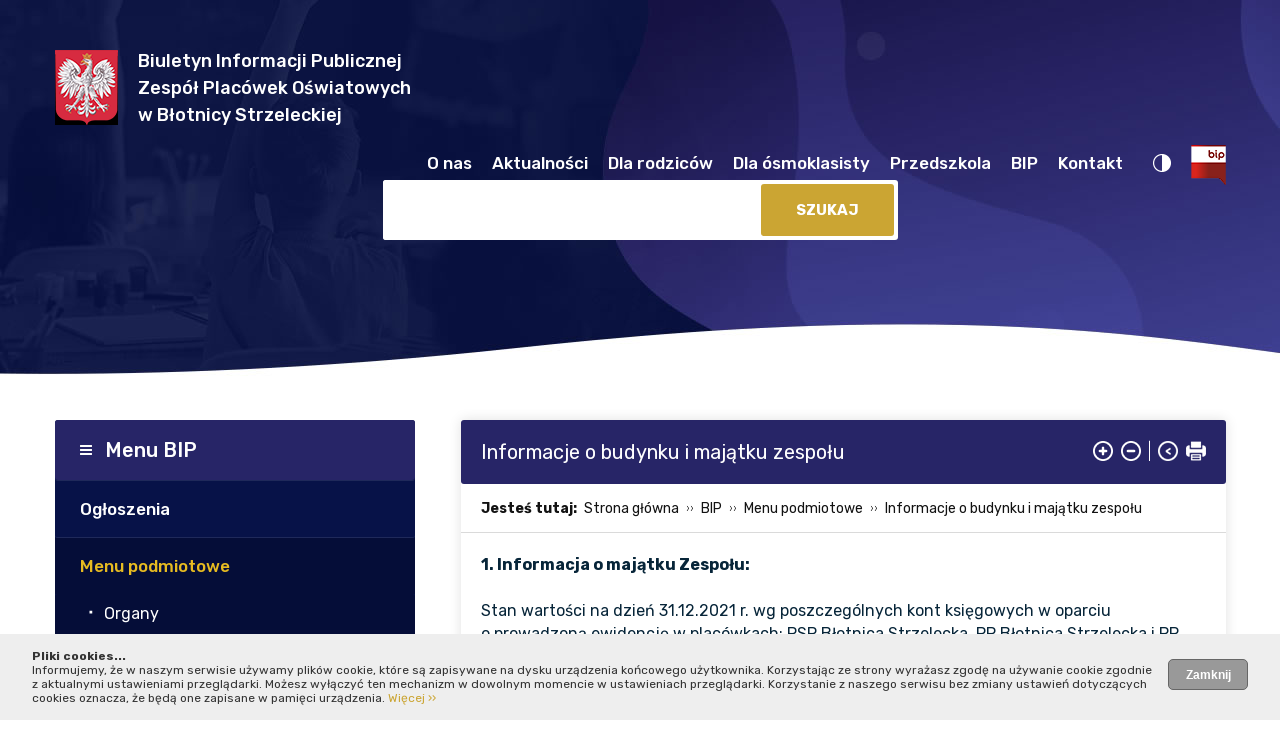

--- FILE ---
content_type: text/html; charset=UTF-8
request_url: https://zpoblotnica.strzelceopolskie.edu.pl/Informacje_o_budynku_i_majatku_zespolu,1315
body_size: 7095
content:

<!DOCTYPE html>
<html xmlns="http://www.w3.org/1999/xhtml" lang="pl" xml:lang="pl">
<head>
<title>Informacje o budynku i majątku zespołu - Gminny Zarząd Oświaty</title>
<meta http-equiv="Content-Type" content="text/html;charset=utf-8"/>
<meta name="Keywords" content=""/>
<meta name="Description" content=""/>
<meta name="robots" content="index,follow,all"/>
<meta name="revisit-after" content="1 days"/>
<meta name="viewport" content="width=device-width, initial-scale=1.0"/>
<link rel="shortcut icon" href="../images/img/favico2.ico" type="image/ico"/>
<link rel="icon" href="../images/img/favico2.ico" type="image/ico"/>

<link rel="stylesheet" href="/styl_sch.css?rand=1768764323" type="text/css"/>
<link rel="stylesheet" href="/styl_calendar.css" type="text/css"/>
<link rel="stylesheet" media="(min-width: 1020px) and (max-width: 1200px)" href="/styl_sch_1000.css?rand=1768764323" type="text/css"/>
<link rel="stylesheet" media="(min-width: 768px) and (max-width: 1019px)" href="/styl_sch_768.css?rand=1768764323" type="text/css"/>
<link rel="stylesheet" media="(min-width: 600px) and (max-width: 767px)" href="/styl_sch_480.css?rand=1768764323" type="text/css"/>
<link rel="stylesheet" media="(max-width: 599px)" href="/styl_sch_320.css?rand=1768764323" type="text/css"/>
<link href="https://fonts.googleapis.com/css2?family=Rubik:wght@300;400;500;700&display=swap&amp;subset=latin-ext" rel="stylesheet"/>  

<script src="../js/browser.js" type="text/javascript"></script>
<script src="../js/functions.js" type="text/javascript"></script>
<script src="../js/graph.js" type="text/javascript"></script>
<script src="../js/advajax.js" type="text/javascript"></script>
<script src="../js/files_ext_js.php" type="text/javascript"></script>
<script src="../js/calendar.js" type="text/javascript"></script>
<script src="../js/jquery.min.js" type="text/javascript"></script>
<script src="../js/rozmiarfont.js" type="text/javascript"></script>

<script type="text/javascript"> 
<!--//--><![CDATA[//><!--
var news_amount = 0;
var news_pause = 1;
var news_go = 1;

var fade_speed = 1000;
var fade_time = 5000;
var actual_jnumber = 1;
var anim_timeout;

function animation(jnumber) 
{		
	if(actual_jnumber != jnumber)
	{
            clearTimeout(anim_timeout);
            anim_timeout = setTimeout(function(){animation_go();}, fade_time);
            
            $('#image' + (actual_jnumber.toString())).fadeOut(fade_speed);     
      	$('#image' + (jnumber.toString())).fadeIn(fade_speed);
      	
      	act_dotes(jnumber, actual_jnumber);
      	
      	actual_jnumber = jnumber;
	}
}

function animation_next() 
{		
      clearTimeout(anim_timeout);
      anim_timeout = setTimeout(function(){animation_go();}, fade_time);	
	temp_jnumber = actual_jnumber + 1;
	if(temp_jnumber > news_amount)
		temp_jnumber = 1;	
      //animation(temp_jnumber);
      
      $('#image' + (actual_jnumber.toString())).fadeOut(fade_speed);     
	$('#image' + (temp_jnumber.toString())).fadeIn(fade_speed);
	
	act_dotes(temp_jnumber, actual_jnumber);
	
	actual_jnumber = temp_jnumber;

}

function animation_prev() 
{		
      clearTimeout(anim_timeout);
      anim_timeout = setTimeout(function(){animation_go();}, fade_time);	
	temp_jnumber = actual_jnumber - 1;
	if(temp_jnumber < 1)
		temp_jnumber = 1;	

      $('#image' + (actual_jnumber.toString())).fadeOut(fade_speed);     
	$('#image' + (temp_jnumber.toString())).fadeIn(fade_speed);
	
	act_dotes(temp_jnumber, actual_jnumber);
	
	actual_jnumber = temp_jnumber;
}

function act_dotes(id, id2) 
{
      document.getElementById('dot' + id).className = 'dot_sel';
      document.getElementById('dot' + id2).className = 'dot';
}

function animation_go() 
{		
      if(news_go == 1)
      {
            if(news_pause == 0)
            {
                  animation_next();
            }
            else
            {
                  if(news_amount > 1)
                  {
                        news_pause = 0;
                        anim_timeout = setTimeout(function(){animation_go();}, fade_time);
                  }
            }	
      }	
}

function display() {
   var $this = $(this)
   var $ul = $this.children("ul");

      if (!$ul.length)
      {
            $ul = $this.parents('li:first').children('ul');
      }
      $ul.show();
}

function hide() 
{
   var $this = $(this)
   var $ul = $this.children("ul");

      if (!$ul.length)
      {
            $ul = $this.parents('li:first').children('ul');
      }
      
      if($this.parents('li > ul > li').attr('class') == '_last')
      {
            $this.parents('li').children('ul').hide(); 
      }
}

function hide_hov() 
{
   var $this = $(this);
   var $ul = $this.children("ul").hide();
}

$(function(){
   $("#menu_hor li").hover(display,hide_hov);
   $("#menu_hor li a").focus(display);
   $("#menu_hor li a").blur(hide);
});


$(document).keyup(function(e) 
{
      if(e.keyCode == 27) 
      {
            if($("#war_banner_div").length)  
            {
                  hide_photo('war_banner_div');
            }   
      }
      if(e.keyCode == 9) 
      {
            if($("#skip_links").length)  
            {
                  $("#skip_links").removeClass("element-invisible");
            }   
      }
});

function img_div_res()
{
      if($('#war_banner_div').length)
      {
            var w = $('#div_img_photo').data('w');
            var h = $('#div_img_photo').data('h');

            var act_w;
            var act_h;

            if(w >=  $(window).width()*0.9)
            {
                  act_w = $(window).width()*0.9;
                  $('#div_img_photo').css('width', $(window).width()*0.9 + 'px');
            }
            else
            {
                  act_w = w;
                  $('#div_img_photo').css('width', 'auto');
            
            }
            
            var top = 100;//($(window).height() - h) / 2;
            var left = ($(window).width() - act_w) / 2;            
            $('#war_banner_div').css('top', top + 'px');
            $('#war_banner_div').css('left', left + 'px');
            $('#war_banner_div').show();
      }
}

function img_div_res_vis()
{
      setTimeout(function() {
            img_div_res();
      }, 1000);  
}

$(window).resize(function() 
{
      img_div_res();
});

$(document).ready(function()
{
      //img_div_res();
      animation_go();
      
      if(news_amount <= 1)
      {
            $("#slider_play_pause").hide();
            $("#dotes").hide();      
      }
      
      $('#slider_pause').on('click',function (e) 
      {
            e.preventDefault();             
            $("#slider_pause").addClass("d_none");
            $("#slider_play").removeClass("d_none");
            news_go = 0;
      });
      $('#slider_play').on('click',function (e) 
      {
            e.preventDefault();             
            $("#slider_pause").removeClass("d_none");
            $("#slider_play").addClass("d_none");
            news_go = 1;
            animation_go();
      });
      
      $('.count_banner').on('click',function (e) 
      {
            //e.preventDefault();     
            $.get('/pl/ajax.php?kind=count_banner&idek=' + $(this).attr('id').replace("b_", ""),
            function(data, status)
            {
                  if(data != "")
                  {
                  }
            }, 
            "text");    

      });
      $('.count_banner_div').on('click',function (e) 
      {
            $.get('/pl/ajax.php?kind=count_banner_div&idek=' + $(this).attr('id').replace("bd_", ""),
            function(data, status)
            {
                  if(data != "")
                  {
                  }
            }, 
            "text");    

      });
      $('#war_foto_cal').mouseover(function (e) 
      {
            hide_menu('war_foto_cal');  
      });
      $('#war_foto_cal').mouseout(function (e) 
      {
            hide_menu('war_foto_cal');  
      });
      $('#menu_hor_rwd').on('click', function (e) 
      {
            e.preventDefault(); 
            
            if($('#menu_hor').is(':visible'))
                  $('#menu_hor').hide();
            else
            {
                  //if(window.innerWidth < 1020)
                        $('#menu_hor').show();
            }
            
      });
});

//--><!]]>
</script> 

</head>
<body onload="if(document.getElementById('war_google')){google_load();}" onkeydown="close_war(event);">

<nav>
<ul id="skip_links" class="element-invisible">
    <li><a href="#menu_h">Przejdź do menu głównego</a></li> 
    <li><a href="#txt">Przejdź do treści</a></li>
    <li><a href="#srch">Przejdź do wyszukiwarki</a></li>
    <li><a href="Mapa_serwisu,768">Przejdź do mapy serwisu</a></li>
    <li><a href="/bw">Przejdź do wersji kontrastowej serwisu</a></li>
</ul>
</nav>

<h1><span class="element-invisible">Oficjalny portal: Zespół Placówek Oświatowych </span></h1>
<div id="main">
      
      
<div id="box_roll_sub" class="mar30">
      <div class="main_width relative">
            
<div id="up">
      <div id="logo" class="f_left"><a href="/"><img src="../images/divs/psp_godlo.png" class="spacer" alt="Home" title=""/></a></div>
      <div id="logo_text" class="f_left">
            <div class="f_rubik_medium col_white f18 mar5">Biuletyn Informacji Publicznej</div>
            <div class="f_rubik_medium col_white f18 mar5">Zespół Placówek Oświatowych </div>
            <div class="f_rubik_medium col_white f18">w Błotnicy Strzeleckiej </div>            
      </div>
      <div id="up_icons" class="f_right">
            <div><a id="menu_h"></a></div>
            <h2 class="element-invisible">Menu główne</h2>   
            <div id="menu_hor_rwd" class="f_left d_none"><a href="" title="Pokaż menu"><img src="/images/img/spacer.gif" alt="Pokaż menu" class="spacer"/></a></div>
            <div id="menu_hor" class="f_left">
                  <nav>
                  
<ul><li id="li1" class=""><a href="O_nas,584" id="a_li1" >O nas</a>
<ul class="d_none" id="idek1"><li><a href="Historia_szkoly,975">Historia szkoły</a></li><li><a href="Dokumenty,976">Dokumenty</a></li><li><a href="Organy_szkoly,763">Organy szkoły</a></li><li><a href="Samorzad_Uczniowski,977">Samorząd Uczniowski</a></li><li><a href="Szkolne_Kolo_Wolontariatu,978">Szkolne Koło Wolontariatu</a></li><li><a href="Realizowane_projekty_i_programy,997">Realizowane projekty i programy</a></li><li><a href="Doradztwo_zawodowe,1827">Doradztwo zawodowe</a></li><li><a href="Sukcesy_szkoly_osiagniecia_uczniow,849">Sukcesy szkoły, osiągnięcia uczniów</a></li><li class="_last"><a href="Galeria_zdjec,631">Galeria zdjęć</a></li></ul></li><li id="li2" class=""><a href="Aktualnosci,632" id="a_li2" >Aktualności</a></li><li id="li3" class=""><a href="Dla_rodzicow,633" id="a_li3" >Dla rodziców</a>
<ul class="d_none" id="idek3"><li><a href="Kalendarz_roku_szkolnego,933">Kalendarz roku szkolnego</a></li><li><a href="Zestaw_podrecznikow,979">Zestaw podręczników</a></li><li><a href="Harmonogram_imprez_i_uroczystosci,934">Harmonogram imprez i uroczystości</a></li><li><a href="Jadlospis,955">Jadłospis</a></li><li><a href="Pomoc_psychologiczno-pedagogiczna,1070">Pomoc psychologiczno-pedagogiczna</a></li><li><a href="Nabor_do_szkoly_i_przedszkola,887">Nabór do szkoły i przedszkola</a></li><li><a href="Obwod_szkoly,848">Obwód szkoły</a></li><li class="_last"><a href="Profilaktyka_jodowa,1393">Profilaktyka jodowa</a></li></ul></li><li id="li4" class=""><a href="Dla_osmoklasisty,962" id="a_li4" >Dla ósmoklasisty</a>
<ul class="d_none" id="idek4"><li><a href="Egzamin_osmoklasisty,963">Egzamin ósmoklasisty</a></li><li><a href="Rekrutacja_do_szkoly_ponadpodstawowej,981">Rekrutacja do szkoły ponadpodstawowej</a></li><li><a href="Portal_Infozawodowe__zrodlo_informacji_o_zawodach_i_ksztalceniu_zawodowym,1833">Portal Infozawodowe – źródło informacji o zawodach i kształceniu zawodowym</a></li><li class="_last"><a href="Portal_Pracapl_-_propozycje_i_promowanie_zawodow_,1848">Portal Praca.pl - propozycje i promowanie zawodów </a></li></ul></li><li id="li5" class=""><a href="Przedszkola,948" id="a_li5" >Przedszkola</a>
<ul class="d_none" id="idek5"><li><a href="Przedszkole_Publiczne_w_Blotnicy_Strzeleckiej,949">Przedszkole Publiczne w Błotnicy Strzeleckiej</a></li><li class="_last"><a href="Przedszkole_Publiczne_w_Warmatowicach,951">Przedszkole Publiczne w Warmątowicach</a></li></ul></li><li id="li6" class="m_sel"><a href="BIP,691" id="a_li6" >BIP</a>
<ul class="d_none" id="idek6"><li><a href="Ogloszenia,692">Ogłoszenia</a></li><li><a href="Menu_podmiotowe,693">Menu podmiotowe</a></li><li><a href="Menu_przedmiotowe,694">Menu przedmiotowe</a></li><li><a href="https://epuap.gov.pl" title="przejdź na stronę" onclick="window.open(this.href,'_blank');return false;">Elektroniczna Skrzynka Podawcza</a></li><li class="_last"><a href="Inne,696">Inne</a></li></ul></li><li id="li7" class=""><a href="Kontakt,761" id="a_li7" >Kontakt</a></li></ul>      
                  <br class="clear"/>
                  </nav>
            </div>            
      
            <div id="ico_bw" class="f_left"><a href="/bw"><img src="../images/img/spacer.gif" class="spacer" alt="Przejdź do: Wersja kontrastowa" title=""/></a></div>
            <div id="ico_bip" class="f_left"><a href="https://www.gov.pl/bip" class="col_gray f13"><img src="../images/img/spacer.gif" class="spacer" alt="Przejdź do strony: Biuletyn Informacji Publicznej (www.gov.pl/bip)" title=""/></a></div>
            <br class="clear"/>
      </div>
      <br class="clear"/>
</div>
            
            <div id="search_div_uber_sub">
            
<div id="search_div">
      <div><a id="srch"></a></div>
      <h2><span class="element-invisible">Wyszukiwarka</span></h2>
      <form id="form_search" action="index.php" method="get" onsubmit="if(!check_form_no_bckg('search','form_search')){return false;}">                  
            <label for="search" class="element-invisible">Wyszukiwana fraza:</label>                  
            <input id="search" class="search_input f_left f18 f_rubik col_black" value="" title="Tutaj wpisz szukaną frazę" name="search"/>
            <input class="search_button f_right upper" name="szukaj" alt="Kliknij aby wyszukać" type="submit" value="szukaj"/>
      </form>  
</div>
            </div>
      </div>
</div> 
<div><a id="txt"></a></div>

<div class="main_width marup20">
      <div id="sub_left" class="f_left mar50">
            <h2 class="element-invisible">Menu BIP</h2>   
            <nav>
            
<ul><li class="_last"><span>Menu BIP</span></li><li><a href="Ogloszenia,692" title="">Ogłoszenia</a></li><li class="m_sel"><a href="Menu_podmiotowe,693" title="">Menu podmiotowe</a>
<ul><li><a href="Organy,1313" title="">Organy</a></li><li><a href="Podstawy_Prawne,764" title="">Podstawy Prawne</a></li><li><a href="Struktura_zespolu,1314" title="">Struktura zespołu</a></li><li class="m_sel"><a href="Informacje_o_budynku_i_majatku_zespolu,1315" title="">Informacje o budynku i majątku zespołu</a></li><li><a href="Rejestry,1316" title="">Rejestry</a></li><li><a href="Sposob_finansowania,1317" title="">Sposób finansowania</a></li></ul></li><li><a href="Menu_przedmiotowe,694" title="">Menu przedmiotowe</a></li><li><a href="https://epuap.gov.pl" title="Link zewnętrzny otwierany w nowym oknie">Elektroniczna Skrzynka Podawcza</a></li><li class="_last"><a href="Inne,696" title="">Inne</a></li></ul>
            </nav>
      </div> 
      <div id="sub_mid" class="f_right mar50">
            <div><a id="txt"></a></div>
            <div id="text_title">
                  <div id="icons" class="f_right"><img src="../images/img/spacer.gif" class="spacer" alt="" usemap="#m_icons" title=""/></div> 
                  <div class="f_left text_title_w"><h2>Informacje o budynku i majątku zespołu</h2></div>
                  <br class="clear"/>
         
                  <map id="m_icons" name="m_icons">           
                  <area alt="Powiększ tekst" title="Powiększ tekst" href="javascript:new FontSize('text_content').resizeFont(true);" coords="0,0,22,22" shape="rect" style="outline: medium none;"/>
                  <area alt="Zmniejsz tekst" title="Zmniejsz tekst" href="javascript:new FontSize('text_content').resizeFont(false);" coords="27,0,51,22" shape="rect" style="outline: medium none;"/>
                  <area alt="powrót" title="powrót" href="javascript:history.go(-1);" coords="64,0,86,22" shape="rect" style="outline: medium none;"/>
                  <area alt="Drukuj" title="Drukuj" href="javascript:window.open('../pl/print.php?id=1315','','left=10,top=10,width=730,height=660,scrollbars=yes, menubar=yes');void(0);" coords="91,0,113,22" shape="rect" style="outline: medium none;"/>
                  </map>  
            </div>
            <div class="mar20">
                  <ul id="ul_text_path"><li><span>Jesteś tutaj: </span></li><li><a href="/">Strona główna</a></li><li><a href="BIP,691">BIP</a></li><li><a href="Menu_podmiotowe,693">Menu podmiotowe</a></li><li><a href="Informacje_o_budynku_i_majatku_zespolu,1315">Informacje o budynku i majątku zespołu</a></li></ul>  
            </div>
            <div id="tresc" class="mar20">
                  <div id="text_content"><strong>1. Informacja o majątku Zespołu:</strong><br />
<br />
Stan wartości na dzień 31.12.2021 r. wg poszczególnych kont księgowych w oparciu<br />
o prowadzoną ewidencję w placówkach: PSP Błotnica Strzelecka, PP Błotnica Strzelecka i PP Warmątowice.<br />
<br />
<strong>ŚRODKI TRWAŁE:</strong><br />
2 549 535,16 zł<br />
 <br />
<strong>WYPOSAŻENIE:</strong><br />
559 000,05 zł<br />
 <br />
<strong>WARTOŚCI NIEMATERIALNE I PRAWNE:</strong><br />
20 812,10 zł<br />
 <br />
<strong>2. Informacje o budynkach Zespołu:</strong><br />
<br />
- Publiczna Szkoła Podstawowa w Błotnicy Strzeleckiej, ul Toszecka 19<br />
Rok budowy: 1973<br />
Budowa sali gimnastycznej: 2009<br />
Powierzchnia użytkowa budynku: 995,45 m<sup>2</sup> (szkoła), 329 m<sup>2</sup> (sala gimnastyczna)<br />
i 24,95 m<sup>2</sup> (łącznik, rok budowy – 2018);<br />
 <br />
- Przedszkole Publiczne w Błotnicy Strzeleckiej, ul. Dworcowa 8<br />
Rok budowy: 1978<br />
Powierzchnia użytkowa budynku: 108,63 m<sup>2</sup><br />
 <br />
- Przedszkole Publiczne w Warmątowicach, ul. Błotnicka 6<br />
Rok budowy: 1965<br />
Powierzchnia użytkowa budynku: 738,72 m<sup>2</sup><br />
 <br />
 
<div class="marup20"><strong>Pliki do pobrania:</strong></div>
<ul class="ul_video"><li><a href="../pl/download.php?id=4909&amp;path=../files/docs/" onclick="window.open(this.href,'_blank');return false;">Bilans ZPO w Błotnicy Strzeleckiej 2021&nbsp;(PDF, 125.31&nbsp;KB, ilość pobrań: 154)</a></li><li><a href="../pl/download.php?id=4910&amp;path=../files/docs/" onclick="window.open(this.href,'_blank');return false;">Rachunek zysków i strat 2021&nbsp;(PDF, 96.57&nbsp;KB, ilość pobrań: 148)</a></li><li><a href="../pl/download.php?id=4911&amp;path=../files/docs/" onclick="window.open(this.href,'_blank');return false;">Zestawienie zmian w funduszu 2021&nbsp;(PDF, 76.57&nbsp;KB, ilość pobrań: 153)</a></li><li><a href="../pl/download.php?id=4912&amp;path=../files/docs/" onclick="window.open(this.href,'_blank');return false;">Zestawienie zmian w funduszu PSP 2021&nbsp;(PDF, 79.17&nbsp;KB, ilość pobrań: 153)</a></li><li><a href="../pl/download.php?id=5792&amp;path=../files/docs/" onclick="window.open(this.href,'_blank');return false;">Rachunek zysków i strat 2022&nbsp;(PDF, 670.77&nbsp;KB, ilość pobrań: 140)</a></li><li><a href="../pl/download.php?id=5793&amp;path=../files/docs/" onclick="window.open(this.href,'_blank');return false;">Zestawienie zmian w funduszu jednostki 2022&nbsp;(PDF, 588.87&nbsp;KB, ilość pobrań: 151)</a></li><li><a href="../pl/download.php?id=5823&amp;path=../files/docs/" onclick="window.open(this.href,'_blank');return false;">Zestawienie zmian w funduszu 2022&nbsp;(PDF, 603.11&nbsp;KB, ilość pobrań: 144)</a></li><li><a href="../pl/download.php?id=5827&amp;path=../files/docs/" onclick="window.open(this.href,'_blank');return false;">Bilans jednostki budżetowej za 2022 r. - ZPO Błotnica Strz., str.1.&nbsp;(PDF, 668.48&nbsp;KB, ilość pobrań: 141)</a></li><li><a href="../pl/download.php?id=5828&amp;path=../files/docs/" onclick="window.open(this.href,'_blank');return false;">Bilans jednostki budżetowej za 2022 r. - ZPO Błotnica Strz., str.2.&nbsp;(PDF, 554.8&nbsp;KB, ilość pobrań: 136)</a></li><li><a href="../pl/download.php?id=5829&amp;path=../files/docs/" onclick="window.open(this.href,'_blank');return false;">Bilans jednostki budżetowej za 2022 r. - ZPO Błotnica Strz., str.3.&nbsp;(PDF, 192.31&nbsp;KB, ilość pobrań: 132)</a></li><li><a href="../pl/download.php?id=5830&amp;path=../files/docs/" onclick="window.open(this.href,'_blank');return false;">Bilans jednostki budżetowej za 2022 r. - ZPO Błotnica Strz., str.4.&nbsp;(PDF, 155.7&nbsp;KB, ilość pobrań: 140)</a></li><li><a href="../pl/download.php?id=6831&amp;path=../files/docs/" onclick="window.open(this.href,'_blank');return false;">Bilans jednostki budżetowej za 2023 r. - ZPO Błotnica Strz.&nbsp;(PDF, 168.27&nbsp;KB, ilość pobrań: 92)</a></li><li><a href="../pl/download.php?id=6832&amp;path=../files/docs/" onclick="window.open(this.href,'_blank');return false;">Zestawienie zmian w funduszu jednostki za 2023 r.- ZPO Błotnica Strz.&nbsp;(PDF, 132.12&nbsp;KB, ilość pobrań: 92)</a></li><li><a href="../pl/download.php?id=6833&amp;path=../files/docs/" onclick="window.open(this.href,'_blank');return false;">Rachunek zysków i strat jednostki za 2023 r.- ZPO Błotnica Strz.&nbsp;(PDF, 147.68&nbsp;KB, ilość pobrań: 93)</a></li><li><a href="../pl/download.php?id=7884&amp;path=../files/docs/" onclick="window.open(this.href,'_blank');return false;">Bilans, rachunek zysków i strat, zestawienie zmian - 2024&nbsp;(PDF, 2&nbsp;MB, ilość pobrań: 68)</a></li><li class="_last"><a href="../pl/download.php?id=7964&amp;path=../files/docs/" onclick="window.open(this.href,'_blank');return false;">Informacje dodatkowe 2024&nbsp;(PDF, 1.29&nbsp;MB, ilość pobrań: 73)</a></li></ul></div>
            </div>
            <div id="div_up">
                  <div id="registry" class="f_left"><a href="index.php?id=30&amp;reg_id=1315">Rejestr zmian podstrony</a><br/>Informację wprowadził(a): Agnieszka Sobczyk (2022-09-30 18:31:17)<br/>Informację zmodyfikował(a): Agnieszka Sobczyk (2025-05-08 09:03:13)<br/>Liczba odwiedzin: 1396<br/></div> 
                  <div id="up_right" class="f_right">
                        <div id="div_up_ico" class="f_left"><a href="#txt"><img src="../images/img/spacer.gif" class="spacer" alt="Do góry" title=""/></a></div>
                        <br class="clear"/>
                  </div>              
                  <br class="clear"/>                
            </div>
      </div>
      <br class="clear"/>   
</div>          

      <h2 class="element-invisible">Banery dolne</h2>   
      <div id="banner_foot">
            <div id="banner_foot_div" class="main_width center"></div>
      </div>
      
      <section>      
      <h2 class="element-invisible">Galeria zdjęć</h2>   
      <div id="box_gallery">
            <div class="main_width">
                  <div class="f44 col_white f_rubik_medium center mar50">Nasza galeria</div>
                  
                  <div id="gallery_main" class="mar50 center">
                  <img src="../images/photo/m_img_9505.jpeg" onclick="javascript:show_photo('/pl/ajax_photo.php', 'path=../images/photo/&amp;photo=img_9505.jpeg&amp;id=210069&amp;table=photo', 'war_foto', event, '600', '800','../images/photo/img_9505.jpeg');void(0);" alt=""/><img src="../images/photo/m_img_9496.jpeg" onclick="javascript:show_photo('/pl/ajax_photo.php', 'path=../images/photo/&amp;photo=img_9496.jpeg&amp;id=210070&amp;table=photo', 'war_foto', event, '600', '800','../images/photo/img_9496.jpeg');void(0);" alt=""/><img src="../images/photo/m_img_9489.jpeg" onclick="javascript:show_photo('/pl/ajax_photo.php', 'path=../images/photo/&amp;photo=img_9489.jpeg&amp;id=210071&amp;table=photo', 'war_foto', event, '600', '800','../images/photo/img_9489.jpeg');void(0);" alt=""/>
                  </div>
                  
                  <div class="gallery_button center upper"><a href="Galeria,631">zobacz galerię</a></div>
            </div>
      </div>
      </section>         
      <aside>
           <div id="banner_foot2" class="main_width center"><a href="https://www.strzelceopolskie.pl" onclick="window.open(this.href,'_blank');return false;"><img src="/images/img/psp_ban1.jpg" alt="Przejdź do strony: Urząd Miejski w Strzelcach Opolskich"/></a><a href="https://www.gov.pl/web/edukacja" onclick="window.open(this.href,'_blank');return false;"><img src="/images/img/psp_ban2.jpg" alt="Przejdź do strony: Ministerstwo Edukacji Narodowej"/></a><a href="http://www.kuratorium.opole.pl/" onclick="window.open(this.href,'_blank');return false;"><img src="/images/img/psp_ban3.jpg" alt="Przejdź do strony: Kuratorium Owiaty w Opolu"/></a></div>
      </aside>      
      <h2 class="element-invisible">Stopka</h2>   
      <footer>      
      <div id="foot">      
            <div class="main_width">      
                  <div id="foot_left" class="f_left">
                        
<ul><li id="li1" class=""><a href="O_nas,584" id="a_li1" >O nas</a>
<ul class="d_none" id="idek1"><li><a href="Historia_szkoly,975">Historia szkoły</a></li><li><a href="Dokumenty,976">Dokumenty</a></li><li><a href="Organy_szkoly,763">Organy szkoły</a></li><li><a href="Samorzad_Uczniowski,977">Samorząd Uczniowski</a></li><li><a href="Szkolne_Kolo_Wolontariatu,978">Szkolne Koło Wolontariatu</a></li><li><a href="Realizowane_projekty_i_programy,997">Realizowane projekty i programy</a></li><li><a href="Doradztwo_zawodowe,1827">Doradztwo zawodowe</a></li><li><a href="Sukcesy_szkoly_osiagniecia_uczniow,849">Sukcesy szkoły, osiągnięcia uczniów</a></li><li class="_last"><a href="Galeria_zdjec,631">Galeria zdjęć</a></li></ul></li><li id="li2" class=""><a href="Aktualnosci,632" id="a_li2" >Aktualności</a></li><li id="li3" class=""><a href="Dla_rodzicow,633" id="a_li3" >Dla rodziców</a>
<ul class="d_none" id="idek3"><li><a href="Kalendarz_roku_szkolnego,933">Kalendarz roku szkolnego</a></li><li><a href="Zestaw_podrecznikow,979">Zestaw podręczników</a></li><li><a href="Harmonogram_imprez_i_uroczystosci,934">Harmonogram imprez i uroczystości</a></li><li><a href="Jadlospis,955">Jadłospis</a></li><li><a href="Pomoc_psychologiczno-pedagogiczna,1070">Pomoc psychologiczno-pedagogiczna</a></li><li><a href="Nabor_do_szkoly_i_przedszkola,887">Nabór do szkoły i przedszkola</a></li><li><a href="Obwod_szkoly,848">Obwód szkoły</a></li><li class="_last"><a href="Profilaktyka_jodowa,1393">Profilaktyka jodowa</a></li></ul></li><li id="li4" class=""><a href="Dla_osmoklasisty,962" id="a_li4" >Dla ósmoklasisty</a>
<ul class="d_none" id="idek4"><li><a href="Egzamin_osmoklasisty,963">Egzamin ósmoklasisty</a></li><li><a href="Rekrutacja_do_szkoly_ponadpodstawowej,981">Rekrutacja do szkoły ponadpodstawowej</a></li><li><a href="Portal_Infozawodowe__zrodlo_informacji_o_zawodach_i_ksztalceniu_zawodowym,1833">Portal Infozawodowe – źródło informacji o zawodach i kształceniu zawodowym</a></li><li class="_last"><a href="Portal_Pracapl_-_propozycje_i_promowanie_zawodow_,1848">Portal Praca.pl - propozycje i promowanie zawodów </a></li></ul></li><li id="li5" class=""><a href="Przedszkola,948" id="a_li5" >Przedszkola</a>
<ul class="d_none" id="idek5"><li><a href="Przedszkole_Publiczne_w_Blotnicy_Strzeleckiej,949">Przedszkole Publiczne w Błotnicy Strzeleckiej</a></li><li class="_last"><a href="Przedszkole_Publiczne_w_Warmatowicach,951">Przedszkole Publiczne w Warmątowicach</a></li></ul></li><li id="li6" class="m_sel"><a href="BIP,691" id="a_li6" >BIP</a>
<ul class="d_none" id="idek6"><li><a href="Ogloszenia,692">Ogłoszenia</a></li><li><a href="Menu_podmiotowe,693">Menu podmiotowe</a></li><li><a href="Menu_przedmiotowe,694">Menu przedmiotowe</a></li><li><a href="https://epuap.gov.pl" title="przejdź na stronę" onclick="window.open(this.href,'_blank');return false;">Elektroniczna Skrzynka Podawcza</a></li><li class="_last"><a href="Inne,696">Inne</a></li></ul></li><li id="li7" class=""><a href="Kontakt,761" id="a_li7" >Kontakt</a></li></ul>
                        <div class="fast4net col_lightgray">design by <a href="http://www.fast4net.pl" onclick="window.open(this.href,'_blank');return false;" title="FAST4NET Profesjonalne strony internetowe">fast4net</a></div>
                        <br class="clear"/>
                  </div>   
                  <div id="foot_right" class="f_right">
                        <div class="f_rubik_medium col_black f16 mar10">Zespół Placówek Oświatowych <br/>w Błotnicy Strzeleckiej </div>
                        <div class="f_rubik_light col_black f16 mar10">Toszecka 19</div>
                        <div class="f_rubik_light col_black f16 mar10">Błotnica Strzelecka, 47-100 Strzelce Opolskie</div>
                        <div class="f_rubik_light col_black f16 mar10">77 461 71 93</div>
                        <div class="f_rubik_light col_black f16"><a href="mailto:sekretariat@pspblotnica.strzelceopolskie.edu.pl">napisz do nas &rsaquo;&rsaquo;</a></div>

                  </div>   
                  <br class="clear"/>
            </div>   
      </div>   
      </footer>      
</div>

<div id="warstwa_cookie" class="cookie_style 1768764323">
      <div class="cookie_style_div left">
            <input type="button" class="cookie_style_button f_right" onclick="document.getElementById('warstwa_cookie').style.display='none';" value="Zamknij"/>
            <strong>Pliki cookies...</strong><br/>
Informujemy, że w naszym serwisie używamy plików cookie, które są zapisywane na dysku urządzenia końcowego użytkownika. Korzystając ze strony wyrażasz zgodę na używanie cookie zgodnie z aktualnymi ustawieniami przeglądarki. Możesz wyłączyć ten mechanizm w dowolnym momencie w ustawieniach przeglądarki. Korzystanie z naszego serwisu bez zmiany ustawień dotyczących cookies oznacza, że będą one zapisane w pamięci urządzenia. <a href="Polityka-plikow-Cookie,597">Więcej &rsaquo;&rsaquo;</a>
      </div>
</div>

<div id="warstwa_gray"><a href="javascript:hide_photo('war_foto');void(0);"><img src="../images/img/spacer.gif" class="spacer" alt="Zamknij" title=""/></a></div>
<div id="war_foto" class="warstwa"></div>
<div id="war_foto_cal" class="warstwa"></div>

</body>
</html>

--- FILE ---
content_type: text/css
request_url: https://zpoblotnica.strzelceopolskie.edu.pl/styl_calendar.css
body_size: 625
content:
#main_calendar #main_calendar_table_head
{
     height:33px;
     background:url('images/img/calendar_head.png') no-repeat 0 0;  
     margin:0 0 2px;   
     padding:0 0 0 20px;
}

#main_calendar_sub #main_calendar_table_head
{
     height:33px;
     background:url('images/img/calendar_head2.png') no-repeat 0 0;  
     margin:0 0 2px;   
     padding:0 0 0 12px;
}

#main_calendar #main_calendar_table_head .cell_div
{
     width:26px;
     height:29px;
     margin:0 14px 2px;
     text-align:center;
     float:left;
     padding:4px 0 0;
}

#main_calendar_sub #main_calendar_table_head .cell_div
{
     width:26px;
     height:29px;
     margin:0 2px 2px;
     text-align:center;
     float:left;
     padding:4px 0 0;
}

#main_calendar #day_pn
{
     background:url('images/img/day_pn.png') no-repeat 50% 50%;
}

#main_calendar #day_wt
{
     background:url('images/img/day_wt.png') no-repeat 50% 50%;
}

#main_calendar #day_sr
{
     background:url('images/img/day_sr.png') no-repeat 50% 50%;
}

#main_calendar #day_czw
{
     background:url('images/img/day_czw.png') no-repeat 50% 50%;
}

#main_calendar #day_pt
{
     background:url('images/img/day_pt.png') no-repeat 50% 50%;
}

#main_calendar #day_so
{
     background:url('images/img/day_so.png') no-repeat 50% 50%;
}

#main_calendar #day_nd
{
     background:url('images/img/day_nd.png') no-repeat 50% 50%;
}

#main_calendar_sub #day_pn
{
     background:url('images/img/day_pn2.png') no-repeat 50% 50%;
}

#main_calendar_sub #day_wt
{
     background:url('images/img/day_wt2.png') no-repeat 50% 50%;
}

#main_calendar_sub #day_sr
{
     background:url('images/img/day_sr2.png') no-repeat 50% 50%;
}

#main_calendar_sub #day_czw
{
     background:url('images/img/day_czw2.png') no-repeat 50% 50%;
}

#main_calendar_sub #day_pt
{
     background:url('images/img/day_pt2.png') no-repeat 50% 50%;
}

#main_calendar_sub #day_so
{
     background:url('images/img/day_so2.png') no-repeat 50% 50%;
}

#main_calendar_sub #day_nd
{
     background:url('images/img/day_nd2.png') no-repeat 50% 50%;
}

#main_calendar #main_calendar_table_rows
{
     background:url('images/img/calendar_row.png') repeat-y 0 0;  
     padding:0 0 0 20px;
     zoom:1;
}

#main_calendar_sub #main_calendar_table_rows
{
     background:url('images/img/calendar_row2.png') repeat-y 0 0;  
     padding:0 0 0 12px;
     zoom:1;
}

#main_calendar #main_calendar_table
{
     /*background:url('images/img/calendar_row.png') repeat-y 0 0;*/  
     margin:0 0 20px 0;
}

#main_calendar_sub #main_calendar_table
{
     /*background:url('images/img/calendar_row.png') repeat-y 0 0;*/  
     margin:0 0 0;
}

#main_calendar #main_calendar_table_rows .cell_div
{
     width:26px;
     height:25px;
     margin:0 14px 2px;
     text-align:center;
     float:left;
     padding:8px 0 0;
     font-size:13px;
     color:#a7a7a7;

}

#main_calendar_sub #main_calendar_table_rows .cell_div
{
     width:26px;
     height:25px;
     margin:0 2px 2px;
     text-align:center;
     float:left;
     padding:8px 0 0;
     font-size:11px;
     color:#a7a7a7;
}

#main_calendar_table_rows .cell_div a
{
     width:26px;
     height:25px;
     display:block;
     color:#65C9E1;
}


.main_calendar_bckg
{
      background:url('images/img/calendar_select.png') no-repeat 0 3px;
}

.main_calendar_bckg2
{
      background:url('images/img/calendar_select2.png') no-repeat 0 3px;
}

#main_calendar
{
      width:413px;
}

#main_calendar_sub
{
      width:232px;
}

#main_calendar_select
{
      width:1px;
      height:1px;
}

#main_calendar #main_calendar_month
{
      width:352px;
}

#main_calendar_sub #main_calendar_month
{
      width:180px;
}

#cal_m
{
      margin:0 3px 0 0;
}

#cal_y
{
      margin:0 3px 0 0;
}


#main_calendar #main_calendar_left
{
      width:15px;
      height:21px;
      margin:0 0 15px 15px;
      background:url('images/img/calendar_left.png') no-repeat 0 0;   
      cursor:pointer;
}

#main_calendar_sub #main_calendar_left
{
      width:15px;
      height:21px;
      margin:0 0 10px 10px;
      background:url('images/img/calendar_left.png') no-repeat 0 0;   
      cursor:pointer;
}

#main_calendar #main_calendar_right
{
      width:15px;
      height:21px;
      margin:0 15px 15px 0;
      background:url('images/img/calendar_right.png') no-repeat 0 0;   
      cursor:pointer;
}

#main_calendar_sub #main_calendar_right
{
      width:15px;
      height:21px;
      margin:0 10px 10px 0;
      background:url('images/img/calendar_right.png') no-repeat 0 0;   
      cursor:pointer;
}


--- FILE ---
content_type: text/css
request_url: https://zpoblotnica.strzelceopolskie.edu.pl/styl_sch_1000.css?rand=1768764323
body_size: 256
content:
.main_width
{
      width:1000px;
}

#ico_bw
{
      display:none;
}

#box_news_div div:nth-of-type(3)
{
      /*display:none;*/
}

#banner_foot_div a:nth-of-type(3) img
{
      margin:0px 15px 40px;
}

#banner_foot2 img
{
      width:250px;

}

#gallery_main img:nth-of-type(3)
{
      display:none;

}

#sub_left
{
      width:300px;
}

#sub_mid
{
      width:670px;
      background:#fff;   
      -moz-box-shadow: 0 0 12px #e1e1e1;
      -webkit-box-shadow: 0 0 12px #e1e1e1;
      box-shadow: 0 0 12px #e1e1e1;
}

#main #sub_mid .text_title_w
{
      width:510px;
}

.table_photo2
{
      margin:0 10px 20px;
}

.photo_bckg2
{
      width:190px;
}

--- FILE ---
content_type: text/css
request_url: https://zpoblotnica.strzelceopolskie.edu.pl/styl_sch_768.css?rand=1768764323
body_size: 705
content:
.main_width
{
      width:720px;
}

#ico_bw
{
      display:none;
}

#menu_hor_rwd
{
      display:block;  
      width:36px;
      height:21px;
      margin:25px 7px 0 0;
      background:url('images/img/menu_rwd2.png') no-repeat 0 0;   
}
#main #menu_hor
{
      position:absolute;
      top:90px;
      left:0;
      display:none;  
      height:auto;
      margin:0;
      padding:0;
      width:100%;
      background:#080F3D;
}

#main #menu_hor ul
{
      padding:0; 
      margin:0;
      float:none;
      border-top:solid 1px #bbb;
}

#main #menu_hor ul li
{
      padding:0;
      margin:0 0px;
      list-style-type:none;
      float:none;
      text-align:center;
}

#main #menu_hor ul li a, #main #menu_hor ul li span
{
      display:block;
      width:100%;
      padding:12px 0px;
      margin:0;
      color:#fff;
      text-decoration:none;
      border-bottom:solid 1px #bbb;
}

#main #menu_hor ul li ul
{
      position:absolute;
      left:-100000px;
      display:none;
      visibility:hidden;
}

#main #menu_hor br
{
      display:none;
}

#main .box_roll_text
{
      margin-top:180px;
}

#main #box_roll_main, #images .news_d, #main .box_roll
{
      height:630px;
}

#search_div_uber
{
      bottom:410px;
}
#box_news_div div:nth-of-type(3)
{
      /*display:none;*/
}


.main_news
{
      width:325px;
}

#box_news
{
      padding:0 0 50px;
}

#box_gallery
{
      padding:50px 0;
}

#banner_foot_div a:nth-of-type(3) img, #banner_foot_div a:nth-of-type(2) img
{
}

#banner_foot_div a img
{
      height:58px;
      margin:30px 15px;
}

#banner_foot2 img
{
      height:60px;
      margin:30px 20px;
}

#gallery_main img:nth-of-type(3)
{
      display:none;
}
#gallery_main img
{
      width:325px;
}

.mar50
{
      margin-bottom:30px;
}

#foot
{
      padding:30px 0px 20px;
}

#sub_left
{
      width:100%;
}

#sub_mid
{
      width:100%;
      background:#fff;   
      -moz-box-shadow: 0 0 12px #e1e1e1;
      -webkit-box-shadow: 0 0 12px #e1e1e1;
      box-shadow: 0 0 12px #e1e1e1;
}

#main #sub_mid .text_title_w
{
      width:510px;
}

.table_photo2
{
      margin:0 10px 20px;
}

.photo_bckg2
{
      width:200px;
}

--- FILE ---
content_type: application/javascript
request_url: https://zpoblotnica.strzelceopolskie.edu.pl/js/advajax.js
body_size: 5405
content:
function ajax_do()
{
      var info;
      var arg_ = new Array();
      for(i=0;i<ajax_do.arguments.length;i++)
     {
          arg_[i] = arguments[i];
     }

     advAJAX.get({
        url: arg_[0] + "?" + arg_[2],
        onLoading : function(obj)
        {
        },
        onSuccess : function(obj)
        {
                  //info=obj.responseText;
        },
        onError : function(obj)
        {
                    //alert("Error: " + obj.status);
        },
        onFinalization : function()
        {
        }
     });
}

function ajax_change_ord()
{
      var info;
      var arg_ = new Array();
      for(i=0;i<ajax_change_ord.arguments.length;i++)
     {
          arg_[i] = arguments[i];
     }

     advAJAX.get({
        url: arg_[0] + "?" + arg_[2],
        onLoading : function(obj)
        {
                  show_preloader();
        },
        onSuccess : function(obj)
        {
                  //info=obj.responseText;
        },
        onError : function(obj)
        {
                    //alert("Error: " + obj.status);
        },
        onFinalization : function()
        {
                  hide_menu('preloader_');        
        }
     });
}

function ajax_wycieczka()
{
      var info;
      var arg_ = new Array();
      for(i=0;i<ajax_wycieczka.arguments.length;i++)
     {
          arg_[i] = arguments[i];
     }

     advAJAX.get({
        url: arg_[0] + "?" + arg_[2],
        onLoading : function(obj)
        {
        },
        onSuccess : function(obj)
        {
                  info=obj.responseText;
        },
        onError : function(obj)
        {
                    //alert("Error: " + obj.status);
        },
        onFinalization : function()
        {
                  //alert(info);
                  eval(info);
                  //document.getElementById('div_wycieczka_obj').innerHTML = info;
                  center_div(arg_[1], 350, 120);
                  /*
                  if(info != "")
                        document.getElementById(arg_[1]).innerHTML = info;
                  else
                        document.getElementById(arg_[1]).innerHTML = "";
                  */
                  //alert(info);
                  //alert(arg_[2]);
                  //schowek_amount = 10;
        }
     });
}

function ajax_change_price()
{
      var info;
      var arg_ = new Array();
      for(i=0;i<ajax_change_price.arguments.length;i++)
     {
          arg_[i] = arguments[i];
     }

     advAJAX.get({
        url: arg_[0] + "?" + arg_[2],
        onLoading : function(obj)
        {
                  document.getElementById(arg_[1]).style.background = "#ddd";
        },
        onSuccess : function(obj)
        {
                  document.getElementById(arg_[1]).style.background = "#fff";
                  //info=obj.responseText;
        },
        onError : function(obj)
        {
                    //alert("Error: " + obj.status);
        },
        onFinalization : function()
        {
                  //alert(info);
        }
     });
}

function ajax_change_input()
{
      var info;
      var arg_ = new Array();
      for(i=0;i<ajax_change_input.arguments.length;i++)
     {
          arg_[i] = arguments[i];
     }

     advAJAX.get({
        url: arg_[0] + "?" + arg_[2],
        onLoading : function(obj)
        {
                  document.getElementById(arg_[1]).value = "[wczytuję dane]";
        },
        onSuccess : function(obj)
        {
                  info=obj.responseText;
        },
        onError : function(obj)
        {
                    alert("Error: " + obj.status);
        },
        onFinalization : function()
        {
                  document.getElementById(arg_[1]).value = info;
        }
     });
}

function ajax_change_div()
{
      var info;
      var arg_ = new Array();
      for(i=0;i<ajax_change_div.arguments.length;i++)
     {
          arg_[i] = arguments[i];
     }

     advAJAX.get({
        url: arg_[0] + "?" + arg_[2],
        onLoading : function(obj)
        {
                        var preloader = "preloader.gif";
                  
                  var div_height = document.getElementById(arg_[1]).offsetHeight;
                  document.getElementById(arg_[1]).innerHTML = '';

                  document.getElementById(arg_[1]).style.background = "url('../images/" + preloader + "') no-repeat 50% 50%";
                  document.getElementById(arg_[1]).style.height = div_height + "px";
        },
        onSuccess : function(obj)
        {
                  info=obj.responseText;
        },
        onError : function(obj)
        {
                    alert("Error: " + obj.status);
        },
        onFinalization : function()
        {
                  document.getElementById(arg_[1]).style.height = "";
                  document.getElementById(arg_[1]).style.background = "";
                  
                  document.getElementById(arg_[1]).style.opacity = 0;
                  document.getElementById(arg_[1]).filter = "alpha(opacity=0)";   
                  
                  opacity_div(arg_[1]);
                  
                  document.getElementById(arg_[1]).innerHTML = info;
                  //dla googlemaps
                  //if(document.getElementById('war_google')){google_load();}
        }
     });
}

function ajax_available()
{
      var info;
      var arg_ = new Array();
      for(i=0;i<ajax_available.arguments.length;i++)
      {
            arg_[i] = ajax_available.arguments[i];
      }
      advAJAX.get({
      url: arg_[0] + "?" + arg_[1],
      onLoading : function(obj)
      {
            document.getElementById('div_available').style.display = 'block';
            document.getElementById('id_available').innerHTML = "[Wczytuję dane ...]";
            document.getElementById('basket_go').disabled = true;
      },
      onSuccess : function(obj)
      {
            document.getElementById('id_available').innerHTML = "[Wczytuję dane ...]";
            document.getElementById('basket_go').disabled = false;
            info=obj.responseText;
      },
      onError : function(obj)
      {
            alert("Error: " + obj.status);
      },
      onFinalization : function()
      {
            eval(info);
      }
      });
}

function ajax_select()
{
      var info;
      var arg_ = new Array();
      for(i=0;i<ajax_select.arguments.length;i++)
      {
            arg_[i] = ajax_select.arguments[i];
      }
      advAJAX.get({
      url: arg_[0] + "?" + arg_[1],
      onLoading : function(obj)
      {
            for(i=2;i<arg_.length;i++)
            {
                  p = document.getElementById(arg_[i]);
                  p.length = 0;
                  var nex = 0;
                  p.length++;
                  p.options[nex].text = "[wczytuję dane ...]";
                  p.options[nex].value = "-1";
                  p.disabled = true;
            }
      },
      onSuccess : function(obj)
      {
            for(i=2;i<arg_.length;i++)
                  document.getElementById(arg_[i]).disabled = false;
            info=obj.responseText;

      },
      onError : function(obj)
      {
            alert("Error: " + obj.status);
      },
      onFinalization : function()
      {
            eval(info);
      }
      });
}

function ajax_select_basket()
{
      var info;
      var arg_ = new Array();
      for(i=0;i<ajax_select_basket.arguments.length;i++)
      {
            arg_[i] = ajax_select_basket.arguments[i];
      }
      advAJAX.get({
      url: arg_[0] + "?" + arg_[1],
      onLoading : function(obj)
      {
            for(i=2;i<arg_.length;i++)
            {
                  p = document.getElementById(arg_[i]);
                  p.length = 0;
                  var nex = 0;
                  p.length++;
                  p.options[nex].text = "[wczytuję dane ...]";
                  p.options[nex].value = "-1";
                  p.disabled = true;
            }
            
            document.getElementById('basket_go').disabled = true;
      },
      onSuccess : function(obj)
      {
            for(i=2;i<arg_.length;i++)
                  document.getElementById(arg_[i]).disabled = false;
            info=obj.responseText;
            
            document.getElementById('basket_go').disabled = false;
      },
      onError : function(obj)
      {
            alert("Error: " + obj.status);
      },
      onFinalization : function()
      {
            eval(info);
      }
      });
}

function show_path_js()
{
     var info;
     _eventy = event.clientY; 
     _eventx = event.clientX;
     var arg_ = new Array();
     for(i=0;i<show_path_js.arguments.length;i++)
     {
          arg_[i] = arguments[i];
     }
     advAJAX.get({
        url: arg_[0] + "?" + arg_[1],
        onLoading : function(obj)
        {
                  document.getElementById("war_path").style.pixelTop=document.body.scrollTop + _eventy + 25;
                  document.getElementById("war_path").style.pixelLeft=document.body.scrollLeft + _eventx - 30;
                  document.getElementById("war_path").innerHTML="<div style=\"width:200px;height:30px;background:#fefefe;padding:3px;border:solid #000000 1px;\">Wczytuję dane ...</div>";
                  document.getElementById("war_path").style.visibility="visible";
        },
        onSuccess : function(obj)
        {
                  info=obj.responseText;
        },
        onError : function(obj)
        {
                    alert("Error: " + obj.status);
        },
        onFinalization : function()
        {
                  document.getElementById("war_path").innerHTML="<div style=\"width:200px;height:30px;background:#fefefe;padding:3px;border:solid #000000 1px;text-align:left;\">" + info + "</div>";
        }
     });
}



/*
 * AdvancedAJAX 1.1.2
 * (c) 2005-2006 Lukasz Lach
 *  mail: anakin@php5.pl
 *  www:  http://advajax.anakin.us/
 *        http://anakin.us/
 * http://creativecommons.org/licenses/LGPL/2.1/
 *
 */

function advAJAX() {

    var obj = new Object();

    obj.url = window.location.href;
    obj.method = "GET";
    obj.parameters = new Object();
    obj.jsonParameters = new Object();
    obj.headers = new Object();
    obj.async = true;
    obj.mimeType = "text/xml";
    obj.username = null;
    obj.password = null;
    obj.form = null;
    obj.disableForm = true;

    obj.unique = true;
    obj.uniqueParameter = "_uniqid";

    obj.requestDone = false;
    obj.queryString = "";
    obj.responseText = null;
    obj.responseXML = null;
    obj.status = null;
    obj.statusText = null;
    obj.aborted = false;
    obj.timeout = 0;
    obj.retryCount = 0;
    obj.retryDelay = 1000;
    obj.tag = null;
    obj.group = null;
    obj.progressTimerInterval = 50;

    obj.xmlHttpRequest = null;

    obj.onInitialization = null;
    obj.onFinalization = null;
    obj.onReadyStateChange = null;
    obj.onLoading = null;
    obj.onLoaded = null;
    obj.onInteractive = null;
    obj.onComplete = null;
    obj.onProgress = null;
    obj.onSuccess = null;
    obj.onFatalError = null;
    obj.onError = null;
    obj.onTimeout = null;
    obj.onRetryDelay = null;
    obj.onRetry = null;
    obj.onGroupEnter = null;
    obj.onGroupLeave = null;

    obj.createXmlHttpRequest = function() {

        if (typeof XMLHttpRequest != "undefined")
            return new XMLHttpRequest();
        var xhrVersion = [ "MSXML2.XMLHttp.5.0", "MSXML2.XMLHttp.4.0","MSXML2.XMLHttp.3.0",
                "MSXML2.XMLHttp","Microsoft.XMLHttp" ];
        for (var i = 0; i < xhrVersion.length; i++) {
            try {
                var xhrObj = new ActiveXObject(xhrVersion[i]);
                return xhrObj;
            } catch (e) { }
        }
        obj.raiseEvent("FatalError");
        return null;
    };

    obj._oldResponseLength = null;
    obj._progressTimer = null;
    obj._progressStarted = navigator.userAgent.indexOf('Opera') == -1;
    obj._onProgress = function() {

        if (typeof obj.onProgress == "function" &&
            typeof obj.xmlHttpRequest.getResponseHeader == "function") {
            var contentLength = obj.xmlHttpRequest.getResponseHeader("Content-length");
            if (contentLength != null && contentLength != '') {
                var responseLength = obj.xmlHttpRequest.responseText.length;
                if (responseLength != obj._oldResponseLength) {
                    obj.raiseEvent("Progress", obj, responseLength, contentLength);
                    obj._oldResponseLength = obj.xmlHttpRequest.responseText.length;
                }
            }
        }
        if (obj._progressStarted) return;
        obj._progressStarted = true;
        var _obj = this;
        this.__onProgress = function() {
            obj._onProgress();
            obj._progressTimer = window.setTimeout(_obj.__onProgress, obj.progressTimerInterval);
        }
        _obj.__onProgress();
    }

    obj._onInitializationHandled = false;
    obj._initObject = function() {

        if (obj.xmlHttpRequest != null) {
            delete obj.xmlHttpRequest["onreadystatechange"];
            obj.xmlHttpRequest = null;
        }
        if ((obj.xmlHttpRequest = obj.createXmlHttpRequest()) == null)
            return null;
        if (typeof obj.xmlHttpRequest.overrideMimeType != "undefined")
            obj.xmlHttpRequest.overrideMimeType(obj.mimeType);
        obj.xmlHttpRequest.onreadystatechange = function() {

            if (obj == null || obj.xmlHttpRequest == null)
                return;
            obj.raiseEvent("ReadyStateChange", obj, obj.xmlHttpRequest.readyState);
            obj._onProgress();
            switch (obj.xmlHttpRequest.readyState) {
                case 1: obj._onLoading(); break;
                case 2: obj._onLoaded(); break;
                case 3: obj._onInteractive(); break;
                case 4: obj._onComplete(); break;
            }
        };
        obj._onLoadingHandled =
            obj._onLoadedHandled =
            obj._onInteractiveHandled =
            obj._onCompleteHandled = false;
    };

    obj._onLoading = function() {

        if (obj._onLoadingHandled)
            return;
        if (!obj._retry && obj.group != null) {
            if (typeof advAJAX._groupData[obj.group] == "undefined")
                advAJAX._groupData[obj.group] = 0;
            advAJAX._groupData[obj.group]++;
            if (typeof obj.onGroupEnter == "function" && advAJAX._groupData[obj.group] == 1)
                obj.onGroupEnter(obj);
        }
        obj.raiseEvent("Loading", obj);
        obj._onLoadingHandled = true;
    };
    obj._onLoaded = function() {

        if (obj._onLoadedHandled)
            return;
        obj.raiseEvent("Loaded", obj);
        obj._onLoadedHandled = true;
    };
    obj._onInteractive = function() {

        if (obj._onInteractiveHandled)
            return;
        obj.raiseEvent("Interactive", obj);
        obj._onInteractiveHandled = true;
        if (!obj._progressStarted)
            obj._onProgress();
    };
    obj._onComplete = function() {

        if (obj._onCompleteHandled || obj.aborted)
            return;
        if (obj._progressStarted) {
            window.clearInterval(obj._progressTimer);
            obj._progressStarted = false;
        }
        obj.requestDone = true;
        with (obj.xmlHttpRequest) {
            obj.responseText = responseText;
            obj.responseXML = responseXML;
            if (typeof status != "undefined")
                obj.status = status;
            if (typeof statusText != "undefined")
                obj.statusText = statusText;
        }
        obj.raiseEvent("Complete", obj);
        obj._onCompleteHandled = true;
        if (obj.status == 200)
            obj.raiseEvent("Success", obj); else
            obj.raiseEvent("Error", obj);
        delete obj.xmlHttpRequest['onreadystatechange'];
        obj.xmlHttpRequest = null;
        if (obj.disableForm)
            obj.switchForm(true);
        obj._groupLeave();
        obj.raiseEvent("Finalization", obj);
    };

    obj._groupLeave = function() {

        if (obj.group != null) {
            advAJAX._groupData[obj.group]--;
            if (advAJAX._groupData[obj.group] == 0)
                obj.raiseEvent("GroupLeave", obj);
        }
    };

    obj._retry = false;
    obj._retryNo = 0;
    obj._onTimeout = function() {

        if (obj == null || obj.xmlHttpRequest == null || obj._onCompleteHandled)
            return;
        obj.aborted = true;
        obj.xmlHttpRequest.abort();
        obj.raiseEvent("Timeout", obj);
        obj._retry = true;
        if (obj._retryNo != obj.retryCount) {
            obj._initObject();
            if (obj.retryDelay > 0) {
                obj.raiseEvent("RetryDelay", obj);
                startTime = new Date().getTime();
                while (new Date().getTime() - startTime < obj.retryDelay);
            }
            obj._retryNo++;
            obj.raiseEvent("Retry", obj, obj._retryNo);
            obj.run();
        } else {
            delete obj.xmlHttpRequest["onreadystatechange"];
            obj.xmlHttpRequest = null;
            if (obj.disableForm)
                obj.switchForm(true);
            obj._groupLeave();
            obj.raiseEvent("Finalization", obj);
        }
    };

    obj.run = function() {

        obj._initObject();
        if (obj.xmlHttpRequest == null)
            return false;
        obj.aborted = false;
        if (!obj._onInitializationHandled) {
            obj.raiseEvent("Initialization", obj);
            obj._onInitializationHandled = true;
        }
        if (obj.method == "GET" && obj.unique)
            obj.parameters[encodeURIComponent(obj.uniqueParameter)] =
            new Date().getTime().toString().substr(5) + Math.floor(Math.random() * 100).toString();
        if (!obj._retry) {
            for (var a in obj.parameters) {
                if (obj.queryString.length > 0)
                    obj.queryString += "&";
                if (typeof obj.parameters[a] != "object")
                    obj.queryString += encodeURIComponent(a) + "=" + encodeURIComponent(obj.parameters[a]); else {
                    for (var i = 0; i < obj.parameters[a].length; i++)
                        obj.queryString += encodeURIComponent(a) + "=" + encodeURIComponent(obj.parameters[a][i]) + "&";
                    obj.queryString = obj.queryString.slice(0, -1);
                }
            }
            for (var a in obj.jsonParameters) {
                var useJson = typeof [].toJSONString == 'function';
                if (obj.queryString.length > 0)
                    obj.queryString += "&";
                obj.queryString += encodeURIComponent(a) + "=";
                if (useJson)
                    obj.queryString += encodeURIComponent(obj.jsonParameters[a].toJSONString()); else
                    obj.queryString += encodeURIComponent(obj.jsonParameters[a]);
            }
            if (obj.method == "GET" && obj.queryString.length > 0)
                obj.url += (obj.url.indexOf("?") != -1 ? "&" : "?") + obj.queryString;
        }
        if (obj.disableForm)
            obj.switchForm(false);
        try {
            obj.xmlHttpRequest.open(obj.method, obj.url, obj.async, obj.username || '', obj.password || '');
        } catch (e) {
            obj.raiseEvent("FatalError", obj, e);
            return;
        }
        if (obj.timeout > 0)
            setTimeout(obj._onTimeout, obj.timeout);
        if (typeof obj.xmlHttpRequest.setRequestHeader != "undefined")
            for (var a in obj.headers)
                obj.xmlHttpRequest.setRequestHeader(encodeURIComponent(a), encodeURIComponent(obj.headers[a]));
        if (obj.method == "POST" && typeof obj.xmlHttpRequest.setRequestHeader != "undefined") {
            obj.xmlHttpRequest.setRequestHeader("Content-type", "application/x-www-form-urlencoded");
            obj.xmlHttpRequest.send(obj.queryString);
        } else if (obj.method == "GET")
            obj.xmlHttpRequest.send('');
    };

    obj.handleArguments = function(args) {

        if (typeof args.form == "object" && args.form != null) {
            obj.form = args.form;
            obj.appendForm();
        }
        for (a in args) {
            if (typeof obj[a] == "undefined")
                obj.parameters[a] = args[a]; else {
                if (a != "parameters" && a != "headers")
                    obj[a] = args[a]; else
                    for (b in args[a])
                        obj[a][b] = args[a][b];
            }
        }
        obj.method = obj.method.toUpperCase();
    };

    obj.switchForm = function(enable) {

        if (typeof obj.form != "object" || obj.form == null)
            return;
        with (obj.form)
            for (var nr = 0; nr < elements.length; nr++)
                if (!enable) {
                    if (elements[nr]["disabled"])
                        elements[nr]["_disabled"] = true; else
                        elements[nr]["disabled"] = "disabled";
                } else
                    if (typeof elements[nr]["_disabled"] == "undefined")
                        elements[nr].removeAttribute("disabled");
    };

    obj.appendForm = function() {

        with (obj.form) {
            obj.method = getAttribute("method").toUpperCase();
            obj.url = getAttribute("action");
            for (var nr = 0; nr < elements.length; nr++) {
                var e = elements[nr];
                if (e.disabled)
                    continue;
                switch (e.type) {
                    case "text":
                    case "password":
                    case "hidden":
                    case "textarea":
                        obj.addParameter(e.name, e.value);
                        break;
                    case "select-one":
                        if (e.selectedIndex >= 0)
                            obj.addParameter(e.name, e.options[e.selectedIndex].value);
                        break;
                    case "select-multiple":
                        for (var nr2 = 0; nr2 < e.options.length; nr2++)
                            if (e.options[nr2].selected)
                                obj.addParameter(e.name, e.options[nr2].value);
                        break;
                    case "checkbox":
                    case "radio":
                        if (e.checked)
                            obj.addParameter(e.name, e.value);
                        break;
                }
            }
        }
    };

    obj.addParameter = function(name, value) {
        if (typeof obj.parameters[name] == "undefined")
            obj.parameters[name] = value; else
        if (typeof obj.parameters[name] != "object")
            obj.parameters[name] = [ obj.parameters[name], value ]; else
        obj.parameters[name][obj.parameters[name].length] = value;
    };
    obj.delParameter = function(name) {

        delete obj.parameters[name];
    };
    obj.raiseEvent = function(name) {
        var args = [];
        for (var i = 1; i < arguments.length; i++)
            args.push(arguments[i]);
        if (typeof obj["on" + name] == "function")
            obj["on" + name].apply(null, args);
        if (name == "FatalError")
            obj.raiseEvent("Finalization", obj);
    }

    if (typeof advAJAX._defaultParameters != "undefined")
        obj.handleArguments(advAJAX._defaultParameters);
    return obj;
}

advAJAX.get = function(args) {

    return advAJAX.handleRequest("GET", args);
};

advAJAX.post = function(args) {

    return advAJAX.handleRequest("POST", args);
};

advAJAX.head = function(args) {

    return advAJAX.handleRequest("HEAD", args);
};

advAJAX.submit = function(form, args) {

    if (typeof args == "undefined" || args == null)
        return -1;
    if (typeof form != "object" || form == null)
        return -2;
    var request = new advAJAX();
    args["form"] = form;
    request.handleArguments(args);
    return request.run();
};

advAJAX.assign = function(form, args) {

    if (typeof args == "undefined" || args == null)
        return -1;
    if (typeof form != "object" || form == null)
        return -2;
    if (typeof form["onsubmit"] == "function")
        form["_onsubmit"] = form["onsubmit"];
    form["advajax_args"] = args;
    form["onsubmit"] = function() {
        if (typeof this["_onsubmit"] != "undefined" && this["_onsubmit"]() === false)
            return false;
        if (advAJAX.submit(this, this["advajax_args"]) == false)
            return true;
        return false;
    }
    return true;
};

advAJAX.download = function(targetObj, url) {

    if (typeof targetObj == "string")
        targetObj = document.getElementById(targetObj);
    if (!targetObj)
        return -1;
    advAJAX.get({
        url: url,
        onSuccess : function(obj) {
            targetObj.innerHTML = obj.responseText;
        }
    });
};

advAJAX.scan = function() {

    var obj = document.getElementsByTagName("a");
    for (var i = 0; i < obj.length;) {
        if (obj[i].getAttribute("rel") == "advancedajax" && obj[i].getAttribute("href") !== null) {
            var url = obj[i].getAttribute("href");
            var div = document.createElement("div");
            div.innerHTML = obj[i].innerHTML;
            div.className = obj[i].className;
            var parent = obj[i].parentNode;
            parent.insertBefore(div, obj[i]);
            parent.removeChild(obj[i]);
            advAJAX.download(div, url);
        } else i++;
    }
};

advAJAX.handleRequest = function(requestType, args) {

    if (typeof args == "undefined" || args == null)
        return -1;
    var request = new advAJAX();
    window.advajax_obj = request;
    request.method = requestType;
    request.handleArguments(args);
    return request.run();
};

advAJAX._defaultParameters = new Object();
advAJAX.setDefaultParameters = function(args) {

    advAJAX._defaultParameters = new Object();
    for (a in args)
        advAJAX._defaultParameters[a] = args[a];
};

advAJAX._groupData = new Object();

function info_pokaz_pop(element, param)
{
     var info;
     advAJAX.get({
        url: "srodek_tresc.php" + param,
        onLoading : function(obj)
        {
                    opener.document.getElementById(element).innerHTML = "Ładowanie danych ...";
        },
        onSuccess : function(obj)
        {
                    info=obj.responseText;
                    window.close();
        },
        onError : function(obj)
        {
                    alert("Error: " + obj.status);
        },
        onFinalization : function()
        {
                    opener.document.getElementById(element).innerHTML = info;
        }
     });
}
function info_pokaz_menu(element, param)
{
     var info;
     advAJAX.get({
        url: "srodek_tresc.php" + param,
        onLoading : function(obj)
        {
                    document.getElementById(element).innerHTML = "Ładowanie danych ...";
        },
        onSuccess : function(obj)
        {
                    info=obj.responseText;
        },
        onError : function(obj)
        {
                    alert("Error: " + obj.status);
        },
        onFinalization : function()
        {
                    document.getElementById(element).innerHTML = info;
        }
     });
}


/*
 * AdvancedHistory 0.1
 * (c) 2006 Lukasz Lach
 *  mail: anakin@php5.pl
 *  www:  http://advajax.anakin.us/
 *        http://anakin.us/
 * http://creativecommons.org/licenses/LGPL/2.1/
 */
 function advHistory() {

    var obj = new Object();

    obj.IE = null;
    obj.DELAY = 200;
    obj.IFRAME = null;

    obj.onChange = null;

    obj._firstCheck = true;
    obj.init = function() {

        var userAgent = navigator.userAgent.toLowerCase();
        obj.IE = document.all && userAgent.indexOf('msie') != -1 && userAgent.indexOf('opera') == -1;
        if (obj.IE) {
            var ie_iframe = document.createElement("iframe");
            with (ie_iframe) {
                src = "advhistory.html";
                style.position = "absolute";
                style.top = "-1000px";
                style.visibility = "visible";
                id = "advhistory_iframe";
            }
            document.body.appendChild(ie_iframe);
            obj.IFRAME = document.getElementById("advhistory_iframe");
            obj.DELAY = 400;
        }
    };

    obj._oldHash = null;
    obj._ignoreChange = false;
    obj.get = function() {

        if (obj._ignoreChange) {
            obj._ignoreChange = false;
            return;
        }
        var hash = obj._getHash();
        if (hash == obj._oldHash)
            return;
        obj._oldHash = hash;
        if (obj.IE)
            obj.IFRAME.src = "advhistory.html?" + hash;
        if (typeof obj.onChange == "function")
            obj.onChange(hash);
    };

    obj._firstCheck = true;
    obj.set = function(hash) {

        if (obj._firstCheck) {
            obj._firstCheck = false;
            if (hash == "")
                return;
        }
        var _add = function() {

            obj._ignoreChange = true;
            window.location.hash = hash;
        };
        setTimeout(_add, obj.DELAY);
    };
    obj._getHash = function() {

        var hash = document.location.hash;
        if (hash.length == 0)
            return "";
        return hash.substring(1);
    };

    setInterval(obj.get, 200);
    return obj;
};

var advHistoryObj = null;
advHistory.create = function(functChange) {

    var obj = new advHistory;
    obj.onChange = functChange;
    obj.init();
    advHistoryObj = obj;
    return obj;
}

var file_ = "";
var div_ = "";
var oldPageName = null;
function $(id)
{
     return document.getElementById(id);
}
function $$(id)
{
     return $(id + "h");
}

function init(f,d)
{
     file_ = f;
     div_ = d;
     advHistory.create(setPage);
}
function setPage(pageName)
{
    var info;
    if (oldPageName !== null && oldPageName != "")
        $$(oldPageName).className = "";
    if (pageName != "")
        $$(pageName).className = "hovered";
    oldPageName = pageName;
    if(!pageName)
    {
     return false;
    }
    advAJAX.get({
        url : file_ + "?" + pageName,
        onLoading : function(obj)
        {
                    document.getElementById(div_).innerHTML = "Ładowanie danych ...";
        },
        onSuccess : function(obj)
        {
                    info=obj.responseText;
        },
        onError : function(obj)
        {
                    alert("Error: " + obj.status);
        },
        onFinalization : function()
        {
                    document.getElementById(div_).innerHTML = info;
        }
    });
}